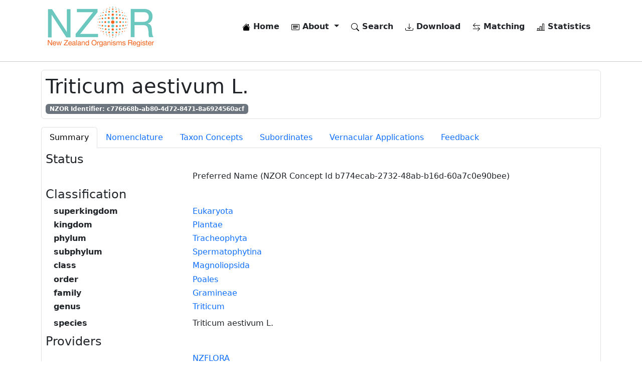

--- FILE ---
content_type: text/html; charset=utf-8
request_url: https://www.nzor.org.nz/names/c776668b-ab80-4d72-8471-8a6924560acf
body_size: 6648
content:


<!DOCTYPE html>
<html lang="en">
<head>
    
        <!-- Google tag (gtag.js) -->
<script async src="https://www.googletagmanager.com/gtag/js?id=G-WY063BYKWV"></script>
<script>
    window.dataLayer = window.dataLayer || [];
    function gtag() { dataLayer.push(arguments); }
    gtag('js', new Date());

    gtag('config', 'G-WY063BYKWV');
</script>
    

    <meta charset="utf-8" />
    <meta name="viewport" content="width=device-width, initial-scale=1.0" />
    <meta name="description" content="New Zealand Organism Register NZOR Web Services">

    <title>NZOR Name Details - Triticum aestivum L.</title>

    <link rel="search" type="application/opensearchdescription+xml" href="/opensearch.xml" />

    <link rel="stylesheet" href="/lib/bootstrap/dist/css/bootstrap.min.css" />
    <link rel="stylesheet" href="/css/site.css?v=3MT3aEo64w9nq6MaL64dZPJBFYztrKO-d89M-yoX60M" />
    <link rel="stylesheet" href="/nzor.web.styles.css?v=1_LqMOS7iUSSTDOTn2VbJspPInyFBEkHCczLYqbm7Us" />
</head>
<body>
    <div b-xaw93ul0g7 class="container">
        <header b-xaw93ul0g7>
            <nav b-xaw93ul0g7 class="navbar navbar-expand-md navbar-toggleable-sm navbar-light bg-white mb-3">
                <div b-xaw93ul0g7 class="container-fluid">
                    <a class="navbar-brand" href="/">
                        <img class="d-none d-lg-flex" src="/images/nzor-logo-80.png" alt="NZOR" />
                        <img class="d-flex d-lg-none" src="/images/nzor-logo-50.png" alt="NZOR" />
                    </a>
                    <button b-xaw93ul0g7 class="navbar-toggler" type="button" data-bs-toggle="collapse" data-bs-target=".navbar-collapse" aria-controls="navbarSupportedContent"
                            aria-expanded="false" aria-label="Toggle navigation">
                        <span b-xaw93ul0g7 class="navbar-toggler-icon"></span>
                    </button>
                    <div b-xaw93ul0g7 class="navbar-collapse collapse d-sm-inline-flex justify-content-between">
                        <ul b-xaw93ul0g7 class="navbar-nav flex-grow-1 justify-content-end">
                            <li b-xaw93ul0g7 class="nav-item me-2">
                                <a class="nav-link text-dark fw-bold" href="/">
                                    <img b-xaw93ul0g7 src="/lib/bootstrap-icons/house-fill.svg">
                                    Home
                                </a>
                            </li>
                            <li b-xaw93ul0g7 class="nav-item dropdown me-2">
                                <a b-xaw93ul0g7 class="nav-link text-dark fw-bold dropdown-toggle" href="#" id="navbarDropdownMenuLink" role="button" data-bs-toggle="dropdown" aria-expanded="false">
                                    <img src="/lib/bootstrap-icons/card-heading.svg">
                                    About
                                </a>
                                <ul b-xaw93ul0g7 class="dropdown-menu" aria-labelledby="navbarDropdownMenuLink">
                                    <li b-xaw93ul0g7><a class="dropdown-item" href="/what-is-nzor">What is NZOR</a></li>
                                    <li b-xaw93ul0g7><a class="dropdown-item" href="/why-do-we-need-nzor">Why do we need NZOR</a></li>
                                    <li b-xaw93ul0g7><a class="dropdown-item" href="/where-is-nzor">Where is NZOR</a></li>
                                    <li b-xaw93ul0g7><a class="dropdown-item" href="/what-data-is-provided">What data is provided</a></li>
                                    <li b-xaw93ul0g7><a class="dropdown-item" href="/who-is-nzor">Who is NZOR</a></li>
                                    <li b-xaw93ul0g7><a class="dropdown-item" href="/history-and-future">History and future</a></li>
                                    <li b-xaw93ul0g7><a class="dropdown-item" href="/data-quality-and-use">Data quality, use, and attribution</a></li>
                                    <li b-xaw93ul0g7><a class="dropdown-item" href="/how-can-i-use-nzor">How can I use NZOR</a></li>
                                    <li b-xaw93ul0g7><a class="dropdown-item" href="/contact-us">Contact us</a></li>
                                    <li b-xaw93ul0g7><a class="dropdown-item" href="/glossary">Glossary</a></li>
                                </ul>
                            </li>
                            <li b-xaw93ul0g7 class="nav-item me-2 fw-bold">
                                <a class="nav-link text-dark" href="/search">
                                    <img src="/lib/bootstrap-icons/search.svg">
                                    Search
                                </a>
                            </li>
                            <li b-xaw93ul0g7 class="nav-item me-2 fw-bold">
                                <a class="nav-link text-dark" href="/downloads">
                                    <img src="/lib/bootstrap-icons/download.svg">
                                    Download
                                </a>
                            </li>
                            <li b-xaw93ul0g7 class="nav-item me-2 fw-bold">
                                <a class="nav-link text-dark" href="/matches">
                                    <img src="/lib/bootstrap-icons/arrow-left-right.svg">
                                    Matching
                                </a>
                            </li>
                            <li b-xaw93ul0g7 class="nav-item fw-bold">
                                <a class="nav-link text-dark" href="/statistics">
                                    <img src="/lib/bootstrap-icons/bar-chart-line.svg">
                                    Statistics
                                </a>
                            </li>
                        </ul>
                    </div>
                </div>
            </nav>
        </header>
    </div>

    <hr b-xaw93ul0g7 />

    <div b-xaw93ul0g7 class="container">
        <main b-xaw93ul0g7 role="main" class="pb-3">
            
    <div class="border rounded p-2 mb-3">
        <h1>
            Triticum aestivum L.
        </h1>
        <span class="badge text-bg-secondary">NZOR Identifier: c776668b-ab80-4d72-8471-8a6924560acf</span>
    </div>
        <ul class="nav nav-tabs" role="tablist">
            <li class="nav-item">
                <a class="nav-link active" id="summary-tab" data-bs-toggle="tab" data-bs-target="#summary" href="#">Summary</a>
            </li>
            <li class="nav-item">
                <a class="nav-link" id="nomenclature-tab" data-bs-toggle="tab" data-bs-target="#nomenclature" href="#">Nomenclature</a>
            </li>
            <li class="nav-item">
                <a class="nav-link" id="concepts-tab" data-bs-toggle="tab" data-bs-target="#concepts" href="#">Taxon Concepts</a>
            </li>
            <li class="nav-item">
                <a class="nav-link" id="subordinates-tab" data-bs-toggle="tab" data-bs-target="#subordinates" href="#">Subordinates</a>
            </li>
            <li class="nav-item">
                <a class="nav-link" id="vernacular-applications-tab" data-bs-toggle="tab" data-bs-target="#vernacular-applications" href="#">Vernacular Applications</a>
            </li>
            <li class="nav-item">
                <a class="nav-link" id="feedback-tab" data-bs-toggle="tab" data-bs-target="#feedback" href="#">Feedback</a>
            </li>
        </ul>
        <div class="tab-content border-start border-bottom border-end p-2">
            <div class="tab-pane active" id="summary" aria-labelledby="summary-tab">
                

<h4>
    Status
</h4>

<div class="ms-3">
    <dl class="row">
            <dt class="col-3"></dt>
                <dd class="col-9">
                    Preferred Name (NZOR Concept Id b774ecab-2732-48ab-b16d-60a7c0e90bee)
                </dd>
    </dl>
</div>

<h4>
    Classification
</h4>

    <div class="ms-3">
        <dl class="row">
                    <dt class="col-3">superkingdom</dt>
                    <dd class="col-9">
                        <a href="/names/57a9565a-f768-4bb5-8f34-c24312f12a28">Eukaryota</a>
                    </dd>
                    <dt class="col-3">kingdom</dt>
                    <dd class="col-9">
                        <a href="/names/3ead4965-50d6-4373-a616-240cc151c611">Plantae</a>
                    </dd>
                    <dt class="col-3">phylum</dt>
                    <dd class="col-9">
                        <a href="/names/d73edb3c-e6ad-4f73-b857-b17c96d49d1d">Tracheophyta</a>
                    </dd>
                    <dt class="col-3">subphylum</dt>
                    <dd class="col-9">
                        <a href="/names/85cdfba5-9383-4e45-b454-d55decce7b90">Spermatophytina</a>
                    </dd>
                    <dt class="col-3">class</dt>
                    <dd class="col-9">
                        <a href="/names/f3a2f881-1a9a-49d6-a7c0-ef56cc90b99c">Magnoliopsida</a>
                    </dd>
                    <dt class="col-3">order</dt>
                    <dd class="col-9">
                        <a href="/names/09a2388f-3f6e-4f47-8319-0ee09f72e127">Poales</a>
                    </dd>
                    <dt class="col-3">family</dt>
                    <dd class="col-9">
                        <a href="/names/55ad77bf-bbb8-4e0d-a3e4-087059ad04b9">Gramineae</a>
                    </dd>
                    <dt class="col-3">genus</dt>
                    <dd class="col-9">
                        <a href="/names/1f5946a4-08c5-4204-a4fd-6f32f0bac981">Triticum</a>
                    </dd>
        </dl>
        <dl class="row">
            <dt class="col-3">species</dt>
            <dd class="col-9">Triticum aestivum L.</dd>
        </dl>
    </div>


    <h4>
        Providers
    </h4>
    <div class="ms-3">
        <dl class="row">
                <dt class="col-3"></dt>
                <dd class="col-9"><a href="/providers/NZFLORA">NZFLORA</a></dd>
        </dl>
        <dl class="row">
            <dt class="col-3"></dt>
            <dd class="col-9">
                <a href="/names/c776668b-ab80-4d72-8471-8a6924560acf/providers">Provider Contribution Summary</a>
            </dd>
        </dl>
    </div>

    <h4>
        Biostatus
    </h4>
        <div class="card mb-2">
            <div class="card-body">
                <dl class="row">
                        <dt class="col-3">Geo Schema</dt>
                        <dd class="col-9">ISO Country</dd>
                        <dt class="col-3">Geo Region</dt>
                        <dd class="col-9">New Zealand</dd>
                        <dt class="col-3">Biome</dt>
                        <dd class="col-9">Terrestrial</dd>
                        <dt class="col-3">Environmental Context</dt>
                        <dd class="col-9">Wild</dd>
                        <dt class="col-3">Occurrence</dt>
                        <dd class="col-9">Present</dd>
                        <dt class="col-3">Origin</dt>
                        <dd class="col-9">Exotic</dd>
						<dt class="col-3">In Use</dt>
						<dd class="col-9">True</dd>
                </dl>
            </div>
        </div>


            </div>
            <div class="tab-pane" id="nomenclature">
                
    <h4>
        Scientific Name
    </h4>
    <div class="ms-3">
        <dl class="row">
                <dt class="col-3">Authority</dt>
                <dd class="col-9">L.</dd>
                <dt class="col-3">Rank</dt>
                <dd class="col-9">species</dd>
                <dt class="col-3">Published in</dt>
                <dd class="col-9">Linnaeus. C. 1753: <i>Species Plantarum.</i> Impensis Laurentii Salvii, Stockholm.</dd>
                <dt class="col-3">Micro-reference (page)</dt>
                <dd class="col-9">85</dd>
                <dt class="col-3">Year</dt>
                <dd class="col-9">1753</dd>
        </dl>
    </div>

<div class="ms-3">
    <dl class="row">
            <dt class="col-3">Governing Code</dt>
            <dd class="col-9">ICBN</dd>
        <dt class="col-3">Is Recombination</dt>
        <dd class="col-9">No</dd>
    </dl>
</div>

            </div>
            <div class="tab-pane" id="concepts">
                


        <div class="card mb-2">
            <div class="card-body">
                <h4>Taxon Concept</h4>
                <div class="ms-3">
                    <dl class="row">
                        <dt class="col-3">NZOR Concept Id</dt>
                        <dd class="col-9">b774ecab-2732-48ab-b16d-60a7c0e90bee</dd>

                            <dt class="col-3">According to</dt>
                            <dd class="col-9">NZFLORA (2012-) New Zealand Plant Names - Name based concepts</dd>
                                <dt class="col-3">Has Parent</dt>
                                <dd class="col-9">
                                    <a href="/names/1f5946a4-08c5-4204-a4fd-6f32f0bac981">Triticum</a>
                                     (In use by NZOR)
                                </dd>
                                <dt class="col-3">Preferred Name</dt>
                                <dd class="col-9">
                                    <a href="/names/c776668b-ab80-4d72-8471-8a6924560acf">Triticum aestivum L.</a>
                                     (In use by NZOR)
                            }
                                </dd>
                    </dl>
                </div>
            </div>
        </div>
        <div class="card mb-2">
            <div class="card-body">
                <h4>Taxon Concept</h4>
                <div class="ms-3">
                    <dl class="row">
                        <dt class="col-3">NZOR Concept Id</dt>
                        <dd class="col-9">40c9a5b2-3bee-45f4-a119-0246a7e863db</dd>

                            <dt class="col-3">According to</dt>
                            <dd class="col-9">NZFLORA (2012-) New Zealand Plant Names - Name based concepts</dd>
                                <dt class="col-3">Has Parent</dt>
                                <dd class="col-9">
                                    <a href="/names/1f5946a4-08c5-4204-a4fd-6f32f0bac981">Triticum</a>
                                    
                                </dd>
                                <dt class="col-3">Preferred Name</dt>
                                <dd class="col-9">
                                    <a href="/names/c776668b-ab80-4d72-8471-8a6924560acf">Triticum aestivum L.</a>
                                    
                            }
                                </dd>
                    </dl>
                </div>
            </div>
        </div>
        <div class="card mb-2">
            <div class="card-body">
                <h4>Taxon Concept</h4>
                <div class="ms-3">
                    <dl class="row">
                        <dt class="col-3">NZOR Concept Id</dt>
                        <dd class="col-9">0879ebad-a6bc-48e3-b189-bf13276a527e</dd>

                            <dt class="col-3">According to</dt>
                            <dd class="col-9">Edgar, E.; Connor, H. E. 2000: <I>Flora of New Zealand Vol. V. Gramineae.</I> Lincoln, New Zealand,  Manaaki Whenua Press. 650 p.</dd>
                    </dl>
                </div>
            </div>
        </div>

            </div>
            <div class="tab-pane" id="subordinates">
                
    <h4>No subordinate taxa</h4>

            </div>
            <div class="tab-pane" id="vernacular-applications">
                

            <h4>Application - has vernacular</h4>
            <div class="ms-3">
                <dl class="row">
                    <dt class="col-3">Full Name</dt>
                    <dd class="col-9">
                        <a href="/names/dd5467e9-c620-4ac2-87a5-602003ed4c68">Wheat</a>
                    </dd>
                    <dt class="col-3">Name Id</dt>
                    <dd class="col-9">dd5467e9-c620-4ac2-87a5-602003ed4c68</dd>
                        <dt class="col-3">According To</dt>
                        <dd class="col-9">Nicol, E. R. 1997: <I>Common Names of Plants in New Zealand.</I> Lincoln,  Manaaki Whenua Press.</dd>
                </dl>
            </div>


            </div>
            <div class="tab-pane" id="feedback">
                
<div id="feedbackInfo" class="alert alert-primary" role="alert">
    Please enter your feedback regarding the status of this name in New Zealand. Select (if applicable) the providers you would like to notify.
</div>
<div id="feedbackError" class="alert alert-danger" role="alert">
    A problem occurred while submitting your feedback.
</div>
<div id="feedbackSuccess" class="alert alert-success" role="alert">
    Thanks for your feedback.
</div>

<form id="feedbackForm" class="needs-validation" novalidate>
    <h4>Provide feedback for this name</h4>

    <hr />

    <input name="__RequestVerificationToken" type="hidden" value="CfDJ8CVZMC8SvhJChGOXGigxdmey4aVwoztJdoxqE5oX_dizm9OLi0hmq4I764D1PUw9BPL4b6s61YG0iweyUZQLyQREiq5eLKKYl8oljS75FtthTx7b2YsIngQiR67pbp6UWioi9HGeA5ji42BtitsKpwE" />

    <input type="hidden" id="nameId" value="c776668b-ab80-4d72-8471-8a6924560acf" />

    <div>
        <label class="fw-bold">Providers</label>
            <div class="form-check">
                <input id="providerNZFLORA" name="providerNZFLORA" type="checkbox" class="form-check-input" value="NZFLORA">
                <label class="form-check-label">NZFLORA</label>
            </div>
    </div>

    <div>
        <label for="sender" class="fw-bold mt-2 form-label">Sender</label>
        <input id="sender" name="sender" type="text" class="form-control" placeholder="Enter your name here">
    </div>
    <div>
        <label for="senderEmail" class="fw-bold mt-2 form-label">Email</label>
        <input id="senderEmail" name="senderEmail" type="email" class="form-control" placeholder="Enter your email here">
    </div>
    <div>
        <label for="message" class="fw-bold mt-2 form-label">Feedback</label>
        <textarea id="message" name="message" rows="4" class="form-control" placeholder="Enter your feedback here"></textarea>
    </div>

    <div class="alert alert-secondary mt-3" role="alert">
        <div>
            Please complete the following test to help prevent spamming on this site
        </div>
        <div class="mt-3">
            <span id="randomNumber1"></span>&nbsp;plus&nbsp;<span id="randomNumber2"></span>&nbsp;equals
        </div>
        <div class="mt-3">
            <input id="testAnswer" name="testAnswer" type="text" class="form-control w-25" autocomplete="off">
        </div>
    </div>

    <button id="submit" type="submit" class="btn btn-primary">Submit</button>
</form>

            </div>
        </div>


        </main>
    </div>

    <footer b-xaw93ul0g7 class="border-top footer">
        <div b-xaw93ul0g7 class="container">
            <div b-xaw93ul0g7 class="row pt-3">
                <div b-xaw93ul0g7 class="col">
                    <div b-xaw93ul0g7 class="mb-2">
                        Version: 3.0.0-build-1834-master
                    </div>
                    <div b-xaw93ul0g7>
                        Web Service Url: <a b-xaw93ul0g7 href="https://data.nzor.org.nz" target="_blank">https://data.nzor.org.nz</a>
                    </div>
                </div>
                <div b-xaw93ul0g7 class="col">
                    <span b-xaw93ul0g7><a b-xaw93ul0g7 href="https://manaakiwhenua.atlassian.net/wiki/spaces/nzor" target="_blank"><img src="/lib/bootstrap-icons/file-text-fill.svg" alt="Terms of use" /> Documentation</a></span>
                    <span b-xaw93ul0g7>&nbsp;&nbsp;|&nbsp;&nbsp;</span>
                    <span b-xaw93ul0g7><a href="/terms-of-use"><img src="/lib/bootstrap-icons/puzzle-fill.svg" alt="Terms of use" /> Terms of Use</a></span>
                    <span b-xaw93ul0g7>&nbsp;&nbsp;|&nbsp;&nbsp;</span>
                    <span b-xaw93ul0g7><a href="/contact-us"><img src="/lib/bootstrap-icons/envelope-fill.svg" alt="Contact us" /> Contact Us</a></span>
                </div>
            </div>
        </div>
    </footer>

    <script src="/lib/jquery/dist/jquery.min.js"></script>
    <script src="/lib/bootstrap/dist/js/bootstrap.bundle.min.js"></script>
    <script src="/js/site.js?v=BxFAw9RUJ1E4NycpKEjCNDeoSvr4RPHixdBq5wDnkeY"></script>

    
    <script type="text/javascript" src="/lib/jquery-validation/dist/jquery.validate.min.js"></script>

    <script type="text/javascript">
        const randomNumber1 = Math.floor(Math.random() * 10) + 1;
        const randomNumber2 = Math.floor(Math.random() * 10) + 1;
        const testAnswer = randomNumber1 + randomNumber2;

        $.validator.setDefaults({
            submitHandler: function () {
                event.preventDefault();
                event.stopPropagation();

                var feedbackData = {};

                feedbackData.nameId = $("#nameId").val();
                feedbackData.sender = $("#sender").val();
                feedbackData.senderEmail = $("#senderEmail").val();
                feedbackData.message = $("#message").val();
                feedbackData.__RequestVerificationToken = $("[name='__RequestVerificationToken']").val();

                var providerCodes = [];
                $(':checkbox:checked').each(function (i) {
                    providerCodes[i] = $(this).val();
                });
                feedbackData.sendTo = providerCodes.join(";");

                $("#submit").text('Submitting...');

                var request = $.post('/names/feedback', feedbackData);

                request.done(function (response) {
                    if (response === "success") {
                        $("#feedbackInfo").hide();
                        $("#feedbackSuccess").show();
                        $("#feedbackError").hide();
                        $("#feedbackForm").fadeOut('slow');
                    } else {
                        $("#feedbackInfo").hide();
                        $("#feedbackSuccess").hide();
                        $("#feedbackError").show();
                        $("#submit").text('Submit');
                    }
                });

                request.fail(function () {
                    $("#feedbackInfo").hide();
                    $("#feedbackSuccess").hide();
                    $("#feedbackError").show();
                    $("#submit").text('Submit');
                });
            }
        });

        $.validator.addMethod("test_question", function (value, element) {
            return this.optional(element) || value == testAnswer;
        }, "The answer you have entered is incorrect");

        $(document).ready(function () {
            $("#feedbackForm").validate({
                rules: {
                    sender: "required",
                    senderEmail: {
                        required: true,
                        email: true
                    },
                    message: "required",
                    testAnswer: { test_question: true, required: true }
                },
                messages: {
                    sender: "Please enter your name",
                    senderEmail: "Please enter a valid email address",
                    message: "Please enter your feedback"
                },
                errorElement: "span",
                errorPlacement: function (error, element) {
                    // Add the `help-block` class to the error element
                    error.addClass("invalid-feedback");

                    if (element.prop("type") === "checkbox") {
                        error.insertAfter(element.parent("label"));
                    } else {
                        error.insertAfter(element);
                    }
                },
                highlight: function (element, errorClass, validClass) {
                    $(element).closest(".form-control").addClass("is-invalid").removeClass("is-valid");
                },
                unhighlight: function (element, errorClass, validClass) {
                    $(element).closest(".form-control").addClass("is-valid").removeClass("is-invalid");
                }
            });

            $("#randomNumber1").html(randomNumber1);
            $("#randomNumber2").html(randomNumber2);

            $("#feedbackInfo").show();
            $("#feedbackSuccess").hide();
            $("#feedbackError").hide();
        });
    </script>
    
</body>
</html>


--- FILE ---
content_type: text/css
request_url: https://www.nzor.org.nz/css/site.css?v=3MT3aEo64w9nq6MaL64dZPJBFYztrKO-d89M-yoX60M
body_size: 463
content:
html {
    font-size: 14px;
}

@media (min-width: 768px) {
    html {
        font-size: 16px;
    }
}

html {
    position: relative;
    min-height: 100%;
}

body {
    margin-bottom: 80px;
}

a {
    cursor: pointer;
    text-decoration: none;
}

    a:hover {
        text-decoration: none;
    }

    a.item {
        color: #0d6efd;
    }

dd {
    margin-bottom: 0.2rem;
}

dl {
    margin-bottom: 0.4rem;
}

blockquote {
    border-left: 4px solid #ccc;
    margin-left: 16px;
    padding-left: 16px;
}

    blockquote p {
        display: inline-block;
    }

.blockquote {
    font-size: 1.0rem;
}


--- FILE ---
content_type: text/css
request_url: https://www.nzor.org.nz/nzor.web.styles.css?v=1_LqMOS7iUSSTDOTn2VbJspPInyFBEkHCczLYqbm7Us
body_size: 606
content:
/* /Views/Shared/_Layout.cshtml.rz.scp.css */
a.navbar-brand[b-xaw93ul0g7] {
    white-space: normal;
    text-align: center;
    word-break: break-all;
}

a[b-xaw93ul0g7] {
    color: #0d6efd;
}

.btn-primary[b-xaw93ul0g7] {
    color: #fff;
    background-color: #1b6ec2;
    border-color: #1861ac;
}

.nav-pills .nav-link.active[b-xaw93ul0g7], .nav-pills .show > .nav-link[b-xaw93ul0g7] {
    color: #fff;
    background-color: #1b6ec2;
    border-color: #1861ac;
}

.border-top[b-xaw93ul0g7] {
    border-top: 1px solid #e5e5e5;
}

.border-bottom[b-xaw93ul0g7] {
    border-bottom: 1px solid #e5e5e5;
}

.box-shadow[b-xaw93ul0g7] {
    box-shadow: 0 .25rem .75rem rgba(0, 0, 0, .05);
}

button.accept-policy[b-xaw93ul0g7] {
    font-size: 1rem;
    line-height: inherit;
}

.footer[b-xaw93ul0g7] {
    background-color: #f8f9fa;
    position: absolute;
    bottom: 0;
    height: 80px;
    width: 100%;
    white-space: nowrap;
    line-height: 20px;
}
